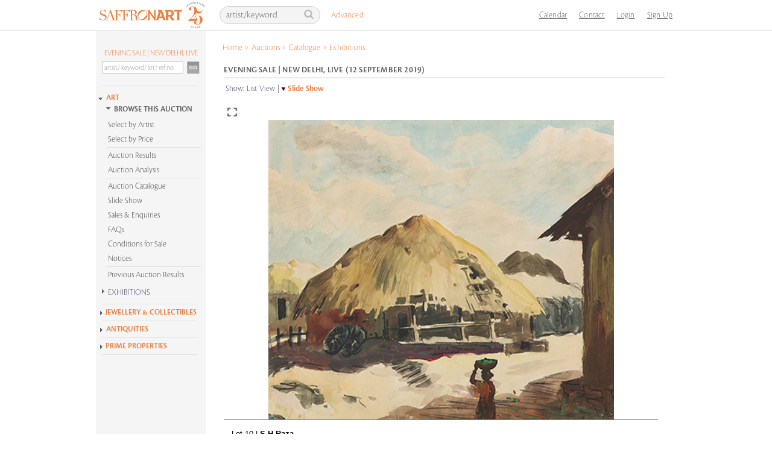

--- FILE ---
content_type: text/html; charset=utf-8
request_url: https://www.saffronart.com/slideshow/SlideShowDisplay.aspx?pt=2&eid=4171&sf=QXJ0aXN0SWQ9MTQy-w3Vf6pepEh4%3d&tptpc=639040966759882850
body_size: 3066
content:


<!DOCTYPE html>

<html lang="en" xmlns="http://www.w3.org/1999/xhtml">
<head>
    <meta charset="utf-8" />
    <meta name="viewport" content="width=device-width, initial-scale=1.0">
    <title>Slide Show</title>
    <script src="https://ajax.googleapis.com/ajax/libs/jquery/3.5.1/jquery.min.js"></script>
    <style>
        html,
        body {
            height: 100%;
            margin: 0;
        }

        #sliedhow-container {
            display: flex;
            flex-direction: column;
            height: 100vh;
        }

        #lot-image {
            flex: 1 1 auto;
            align-self: stretch;
            background-position: center;
            background-size: auto;
            background-repeat: no-repeat;
            /*transition: background-image 1s ease-in-out;*/
            background-image: url('images/loader.gif');
            cursor: pointer;
        }

        #lot-info {
            border-top: 1px solid #808080;
            flex: 0 1 80px;
            align-self: stretch;
            padding: 10px;
            box-sizing: border-box;
            font-family: Arial, Helvetica, sans-serif;
            visibility: hidden;
        }

            #lot-info * {
                line-height: 1.5;
                font-size: 13px;
            }

        .btn {
            width: 30px;
            height: 24px;
            padding: 4px;
            text-align: center;
            border: 1px solid #C0C0C0;
            background-color: #E0E0E0;
            display: inline-block;
            margin: 5px;
            background-position: center;
            background-repeat: no-repeat;
            cursor: pointer;
        }

            .btn:hover {
                border-color: blue;
                background-color: cornflowerblue;
            }

        .pressed {
            border-color: blue !important;
            background-color: cornflowerblue !important;
        }
    </style>
</head>
<body>
    <form name="form1" method="post" action="./SlideShowDisplay.aspx?pt=2&amp;eid=4171&amp;sf=QXJ0aXN0SWQ9MTQy-w3Vf6pepEh4%3d&amp;tptpc=639040966759882850" id="form1">
<div>
<input type="hidden" name="__VIEWSTATE" id="__VIEWSTATE" value="/wEPDwUJNDUyMjc2MzE3DxYCHhNWYWxpZGF0ZVJlcXVlc3RNb2RlAgFkZBOF02XuV8cuPeWh/7sOwuChRQyV" />
</div>

<div>

	<input type="hidden" name="__VIEWSTATEGENERATOR" id="__VIEWSTATEGENERATOR" value="4DEB42C4" />
</div>
    <div id="sliedhow-container">
        <div id="lot-image" onclick ="OpenPopup()"></div>
        <div id="lot-info">
            <table style="width: 100%">
                <tr>
                    <td>
                        <div>
                            <span id="lot-num"></span> | <span style="font-weight: bold" id="line-1"></span>
                        </div>
                        <div id="line-2" style="max-height:150px;overflow-y:auto;"></div>
                        <div style="font-weight: bold">
                            <span id="lot-est"></span>
                        </div>
                    </td>
                    <td valign="middle" style="text-align: right">
                        <div class="btn" id="btn-FullScreen" style="background-image: url('images/previous.png')" onclick="showPreviousLot()" title="Show previous lot"></div>
                        <div class="btn" id="btn-prev" style="background-image: url('images/previous.png')" onclick="showPreviousLot()" title="Show previous lot"></div>
                        <div class="btn pressed" id="btn-normal" style="background-image: url('images/normal.png')" onclick="setSpeed(1)" title="Play at normal speed"></div>
                        <div class="btn" id="btn-fast" style="background-image: url('images/fast.png')" onclick="setSpeed(2)" title="Play at fast speed"></div>
                        <div class="btn" id="btn-faster" style="background-image: url('images/faster.png')" onclick="setSpeed(3)" title="Play at faster speed"></div>
                        <div class="btn" id="btn-next" style="background-image: url('images/next.png')" onclick="showNextLot()" title="Show next lot"></div>
                    </td>
                </tr>
            </table>
        </div>
    </div>
     <input type="hidden" name="_SlideShowJSON" id="_SlideShowJSON" value="[{&quot;LotNum&quot;:&quot;10&quot;,&quot;Title&quot;:&quot;&lt;b>Untitled (Village scene)&lt;/b>&quot;,&quot;AuctionItemId&quot;:&quot;29123&quot;,&quot;ImgURL&quot;:&quot;https://mediacloud.saffronart.com/auctions/2019/septlive/shraza_1909live_40581_big.jpg&quot;,&quot;Line1&quot;:&quot;S H Raza&quot;,&quot;Line2&quot;:&quot;Untitled (Village scene)&lt;br>Watercolour on paper pasted on mount board | 14.5 x 17 in&quot;,&quot;PriceINR&quot;:&quot;Rs12,00,000 - 15,00,000&quot;,&quot;PriceUSD&quot;:&quot;$16,905 - 21,130&quot;,&quot;ArtWorkURL&quot;:&quot;../auctions/PreWork.aspx?l=29123&quot;,&quot;LocCountryId&quot;:&quot;91&quot;,&quot;CreationYear&quot;:&quot;1944&quot;},{&quot;LotNum&quot;:&quot;11&quot;,&quot;Title&quot;:&quot;&lt;b>Paysage Barbizon&lt;/b>&quot;,&quot;AuctionItemId&quot;:&quot;29124&quot;,&quot;ImgURL&quot;:&quot;https://mediacloud.saffronart.com/auctions/2019/septlive/shraza_1909live_40280_big.jpg&quot;,&quot;Line1&quot;:&quot;S H Raza&quot;,&quot;Line2&quot;:&quot;Paysage Barbizon&lt;br>Oil on canvas | 25.5 x 21.25 in&quot;,&quot;PriceINR&quot;:&quot;Rs55,00,000 - 65,00,000&quot;,&quot;PriceUSD&quot;:&quot;$77,465 - 91,550&quot;,&quot;ArtWorkURL&quot;:&quot;../auctions/PreWork.aspx?l=29124&quot;,&quot;LocCountryId&quot;:&quot;91&quot;,&quot;CreationYear&quot;:&quot;1959&quot;},{&quot;LotNum&quot;:&quot;28&quot;,&quot;Title&quot;:&quot;&lt;b>Metamorphosis&lt;/b>&quot;,&quot;AuctionItemId&quot;:&quot;29141&quot;,&quot;ImgURL&quot;:&quot;https://mediacloud.saffronart.com/auctions/2019/septlive/raza_1909live_40626_big.jpg&quot;,&quot;Line1&quot;:&quot;S H Raza&quot;,&quot;Line2&quot;:&quot;Metamorphosis&lt;br>Acrylic on canvas | 12 x 29.5 in&quot;,&quot;PriceINR&quot;:&quot;Rs35,00,000 - 45,00,000&quot;,&quot;PriceUSD&quot;:&quot;$49,300 - 63,385&quot;,&quot;ArtWorkURL&quot;:&quot;../auctions/PreWork.aspx?l=29141&quot;,&quot;LocCountryId&quot;:&quot;91&quot;,&quot;CreationYear&quot;:&quot;1982&quot;},{&quot;LotNum&quot;:&quot;43&quot;,&quot;Title&quot;:&quot;&lt;b>Passion II&lt;/b>&quot;,&quot;AuctionItemId&quot;:&quot;29156&quot;,&quot;ImgURL&quot;:&quot;https://mediacloud.saffronart.com/auctions/2019/septlive/shraza_1803live_35568_big.jpg&quot;,&quot;Line1&quot;:&quot;S H Raza&quot;,&quot;Line2&quot;:&quot;Passion II&lt;br>Acrylic on board | 31.25 x 31.25 in&quot;,&quot;PriceINR&quot;:&quot;Rs75,00,000 - 95,00,000&quot;,&quot;PriceUSD&quot;:&quot;$105,635 - 133,805&quot;,&quot;ArtWorkURL&quot;:&quot;../auctions/PreWork.aspx?l=29156&quot;,&quot;LocCountryId&quot;:&quot;91&quot;,&quot;CreationYear&quot;:&quot;1982-1983&quot;},{&quot;LotNum&quot;:&quot;53&quot;,&quot;Title&quot;:&quot;&lt;b>Om&lt;/b>&quot;,&quot;AuctionItemId&quot;:&quot;29166&quot;,&quot;ImgURL&quot;:&quot;https://mediacloud.saffronart.com/auctions/2019/septlive/sharza_1909live_40699_big.jpg&quot;,&quot;Line1&quot;:&quot;S H Raza&quot;,&quot;Line2&quot;:&quot;Om&lt;br>Acrylic on canvas | 47.25 x 47.25 in&quot;,&quot;PriceINR&quot;:&quot;Rs90,00,000 - 1,20,00,000&quot;,&quot;PriceUSD&quot;:&quot;$126,765 - 169,015&quot;,&quot;ArtWorkURL&quot;:&quot;../auctions/PreWork.aspx?l=29166&quot;,&quot;LocCountryId&quot;:&quot;91&quot;,&quot;CreationYear&quot;:&quot;2007&quot;}]" />

    <script>
        /*
        var lots = [
            {
                "LotNum": "41",
                "AuctionItemId": "32763",
                "ImgURL": "https://s3.amazonaws.com/media.saffronart.com/mercen/prodreports/2020/7/27/23b882bd-7ffa-4501-ae8e-7db94a270cbd_2_large.jpg",
                "Line1": "Jamini Roy",
                "Line2": "Gouache on card | 11.61 x 13.07",
                "LowerEstRs": "400000",
                "HigherEstRs": "600000",
                "LowerEstDl": "5480",
                "HigherEstDl": "8220"
            }
        ];
        */

        var popupUrl = "";
        var lots = eval('(' + $("#_SlideShowJSON").val() + ')')

        var currentlot = 0;
        var preloadcurrent = 0;
        var interval = 5000;
        var timer;

        var formatINR = new Intl.NumberFormat('en-IN', {
            style: 'currency',
            currency: 'INR',
            minimumFractionDigits: 0,
        });

        var formatUSD = new Intl.NumberFormat('en-US', {
            style: 'currency',
            currency: 'USD',
            minimumFractionDigits: 0,
        });

        function OpenPopup()
        {
            window.open(popupUrl, '', 'height=640,width=750,scrollbars=yes')
        }

        $(function () {
            //Write your code to populate lots array

            preloadNextImage();
        });

        function preloadNextImage()
        {
            preloadcurrent += 1;
            if (preloadcurrent <= lots.length) {
                var img = new Image();
                img.src = lots[preloadcurrent - 1].ImgURL;
                if (preloadcurrent == 1) {
                    img.onload = function () {
                        showNextLot();
                        $("#lot-info").css("visibility", "visible");
                    };
                }
                preloadNextImage();
            }
        }

        function showNextLot() {
            $("#lot-image").fadeOut(500, function () {
                currentlot += 1;
                if (currentlot > lots.length) currentlot = 1;
                i = currentlot - 1;
                $("#lot-image").css("background-image", "url('" + lots[i].ImgURL + "')");
                $("#lot-image").css("background-size", "contain");
                $("#lot-image").fadeIn();
                $("#lot-num").html("Lot " + lots[i].LotNum);
                $("#line-1").html(lots[i].Line1);
                $("#line-2").html(lots[i].Line2);
                
                popupUrl = lots[i].ArtWorkURL;

                var est = "";//formatINR.format(lots[i].LowerEstRs) + " - " + formatINR.format(lots[i].HigherEstRs) + " | " + formatUSD.format(lots[i].LowerEstDl) + " - " + formatUSD.format(lots[i].HigherEstDl);
                if (lots[i].PriceINR != "")
                {
                    if (lots[i].LocCountryId == "91") {
                        est = lots[i].PriceINR + " | " + lots[i].PriceUSD;
                    }
                    else {
                        est = lots[i].PriceUSD + " | " + lots[i].PriceINR;
                    }
                }


                $("#lot-est").html(est);
                clearTimeout(timer);
                timer = setTimeout(showNextLot, interval);
            });
        }

        function showPreviousLot() {
            $("#lot-image").fadeOut(500, function () {
                currentlot = currentlot - 1;
                if (currentlot == 0) currentlot = lots.length;
                i = currentlot - 1;
                $("#lot-image").css("background-image", "url('" + lots[i].ImgURL + "')");
                $("#lot-image").css("background-size", "contain");
                $("#lot-image").fadeIn();
                $("#lot-num").html("Lot " + lots[i].LotNum);
                $("#line-1").html(lots[i].Line1);
                $("#line-2").html(lots[i].Line2);
                
                popupUrl = lots[i].ArtWorkURL;

                var est = "";//formatINR.format(lots[i].LowerEstRs) + " - " + formatINR.format(lots[i].HigherEstRs) + " | " + formatUSD.format(lots[i].LowerEstDl) + " - " + formatUSD.format(lots[i].HigherEstDl);

                if (lots[i].LocCountryId == "91") {
                    est = lots[i].PriceINR + " | " + lots[i].PriceUSD;
                }
                else {
                    est = lots[i].PriceUSD + " | " + lots[i].PriceINR;
                }

                $("#lot-est").html(est);
                clearTimeout(timer);
                timer = setTimeout(showNextLot, interval);
            });
        }

        function setSpeed(t) {
            clearTimeout(timer);
            if (t == 1) {
                interval = 6000;
                $("#btn-normal").addClass("pressed");
                $("#btn-fast").removeClass("pressed");
                $("#btn-faster").removeClass("pressed");
            }
            else if (t == 2) {
                interval = 4000;
                $("#btn-normal").removeClass("pressed");
                $("#btn-fast").addClass("pressed");
                $("#btn-faster").removeClass("pressed");
            }
            else if (t == 3) {
                interval = 2000;
                $("#btn-normal").removeClass("pressed");
                $("#btn-fast").removeClass("pressed");
                $("#btn-faster").addClass("pressed");
            }
            timer = setTimeout(showNextLot, interval);
        }
    </script>

    </form>
<script defer src="https://static.cloudflareinsights.com/beacon.min.js/vcd15cbe7772f49c399c6a5babf22c1241717689176015" integrity="sha512-ZpsOmlRQV6y907TI0dKBHq9Md29nnaEIPlkf84rnaERnq6zvWvPUqr2ft8M1aS28oN72PdrCzSjY4U6VaAw1EQ==" data-cf-beacon='{"version":"2024.11.0","token":"cb91aceec8d64845a5a5bdaaa892bbae","server_timing":{"name":{"cfCacheStatus":true,"cfEdge":true,"cfExtPri":true,"cfL4":true,"cfOrigin":true,"cfSpeedBrain":true},"location_startswith":null}}' crossorigin="anonymous"></script>
</body>
</html>

--- FILE ---
content_type: text/css
request_url: https://www.saffronart.com/App_Themes/sa_theme/my_artists_hide_works1.css
body_size: 1016
content:
/* CSS Document */

/*h4 {border-bottom:1px solid #ececec; margin-top:20px;width:731px;}*/
/*





-------------------------------------------------------------- 
*** CSS For My Artist Hide Works Page *****
-------------------------------------------------------------- 
*/
.toprightlink{ width:731px; text-align:right; height:10px; font-size:14px;}
.toprightlink a{ background: url(../../Resource/Images/arrow/arrow_orange_right.gif) left 3px no-repeat;color:#ec803f; display:inline;line-height:1.1; padding:0 0 7px 10px; text-decoration:none; white-space:nowrap;  }
.toprightlink a:hover{ text-decoration:underline;}/*

-------------------------------------------------------------- 
Remove Artist button
-------------------------------------------------------------- 
*/
.remove_button{ width:731px; float:left; margin-top:24px; margin-bottom:11px;}
/*



------------------------------------------------------------- 
Horizontal Navigation
-------------------------------------------------------------- 
*/

#nav, #nav ul
{
	padding: 0;
	margin: 0;
	list-style: none;
	float:left;
	display:block;
	width: 963px;
	clear:left;
	padding-bottom:5px;
	border-bottom: 2px solid #e3e3e3;
	margin-top:10px;
}

#nav ul
{
	border: 1px solid #ebebe9;
	padding: 0px;
}

#nav li
{
	float: left;
	border-right: 1px solid #999999;
	text-align: left;
}

#nav li a
{
	font-family:Cronos-Pro-Light, sans-serif;
	font-size:14px;
	font-family: Cronos-Pro-Semibold, sans-serif !important;
	color: #585858;
	padding: 0 20px 0 20px;
	text-decoration: none;
}

#nav li a:hover
{
	font-family:Cronos-Pro-Light, sans-serif;
	font-size:14px;
	font-family: Cronos-Pro-Semibold, sans-serif !important;
	color:#ec803f;
	text-decoration: none;
}

#nav li a:selected
{
	font-family:Cronos-Pro-Light, sans-serif;
	font-size:14px;
	font-family: Cronos-Pro-Semibold, sans-serif !important;
	color:#ec803f;
	text-decoration: none;
	
}

#nav li.selected a
{
	font-family:Cronos-Pro-Light, sans-serif;
	background: url(../../Resource/Images/arrow/arrow_ON_down.gif) 7px 4px no-repeat; color:#ec803f;
	font-size:14px;
	font-family: Cronos-Pro-Semibold, sans-serif !important;
	color:#ec803f;
	text-decoration: none;
	
}

#nav li.sublink a {
	float: left;
	display:block;
	text-align: left;
	font-family:Cronos-Pro-Light, sans-serif;
	font-size:13px;
	padding: 0 2px 0 5px;
	font-weight:normal;
	color:#ec803f;
	line-height:18px;
	text-decoration: none;
	width:127px;
}

#nav li.sublink a:hover
{
	background-color:#ebebe9;
}

#nav li ul {
	position: absolute;
	width: 134px;
	left: -1000px;
	background: #ffffff;
}

*html #nav li ul {
	position:absolute;
	width: 134px;
	left: -1000px;
	background: #ffffff;
	margin-top:23px;
	margin-left:-115px;
}

#nav li:hover ul
{
	left: auto;
	margin: -1px;
}

#nav li:hover ul, #nav li.sfhover ul {
	left: auto;
}/*

-------------------------------------------------------------- 
Sort By Section
-------------------------------------------------------------- 
*/
.sort{ float:left; width:253px; margin-top:12px; height:12px; display:inline;}

.sort input{
margin-bottom:5px;
padding: 0 0 0px 3px;
border:1px solid #c6c4c7; 
height:18px;
font:Cronos-Pro-Light, sans-serif;
vertical-align:middle;
font-size:14px; 
color:#949494;
}

.sort select { 
margin-bottom:7px;
padding: 0 0 0px 3px;
border:1px solid #c6c4c7; 
height:18px;
font-size:14px;
font:Cronos-Pro-Light, sans-serif;
color:#000000;
vertical-align:middle;
}/*

-------------------------------------------------------------- 
Sublink Section
-------------------------------------------------------------- 
*/
.horizontal_sublink{ float:left; width:478px; margin-top:22px; display:inline; vertical-align:baseline; text-align:left;}
* html .horizontal_sublink{ margin-top:22px; vertical-align:baseline; text-align:left;}
.horizontal_sublink a{ font-family: Cronos-Pro-Semibold, sans-serif !important; color: #585858; text-decoration:none;}
.horizontal_sublink a:link{ font-family: Cronos-Pro-Semibold, sans-serif !important; color: #585858; text-decoration:none;}
.horizontal_sublink a:hover{ font-family: Cronos-Pro-Semibold, sans-serif !important; color:#ec803f; text-decoration:underline;}
.horizontal_sublink a:visited{ font-family: Cronos-Pro-Semibold, sans-serif !important; color: #585858; text-decoration:underline;}
/*


-------------------------------------------------------------- 
ARTIST  TABLE
-------------------------------------------------------------- 
*/
table.name
{
width: 490px;
height: 32px;

background-color: #ffffff;
margin-left:-6px;
}

table.name td
{
 font-family:Cronos-Pro-Light, sans-serif;
 font-size: 14px;
 height:30px;
 color: #444666;
 text-align:left;
 font-family: Cronos-Pro-Semibold, sans-serif !important;
 background-color:#ffffff;
 font-weight:normal;
 padding-left: 6px;
 font-family: Cronos-Pro-Semibold, sans-serif !important;
 vertical-align:middle;
}

table.name td.sub
{
 color: #444666; 
 font-family:Cronos-Pro-Light, sans-serif;
 font-size: 14px;
 font-family: Cronos-Pro-Semibold, sans-serif !important;
 height:30px;
 text-align:left;
 line-height:30px;
 vertical-align:middle;
}

table.name td.greytd
{
 color: #444666;
 background-color:#f6f6f6;
 font-family:Cronos-Pro-Light, sans-serif;
 font-size: 14px;
 font-family: Cronos-Pro-Semibold, sans-serif !important;
 height:30px;
 line-height:30px;
 text-align:left;
 vertical-align:middle;
}

table.name a{
color: #ec803f;
	text-decoration:none;
	font:Cronos-Pro-Light, sans-serif;
	background: url(../../Resource/Images/arrow/arrow_orange_right.gif) left 3px no-repeat;
	padding:0 0 7px 10px;
	font-size: 14px;
	font-weight:normal;
}
table.name a:link
{
	color: #ec803f;
	text-decoration:none;
	font:Cronos-Pro-Light, sans-serif;
	background: url(../../Resource/Images/arrow/arrow_orange_right.gif) left 3px no-repeat;
	font-size: 14px;
	font-weight:normal;
}

table.name a:visited
{
	color: #ec803f;
	text-decoration:none;
	font:Cronos-Pro-Light, sans-serif;
	background: url(../../Resource/Images/arrow/arrow_orange_right.gif) left 3px no-repeat;
	font-size: 14px;
	font-weight:normal;
}

table.name a:hover
{
	color: #ec803f;
	text-decoration:underline;
	background: url(../../Resource/Images/arrow/arrow_orange_right.gif) left 3px no-repeat;
	font:Cronos-Pro-Light, sans-serif;
	font-size: 14px;
	font-weight:normal;
}
/*
